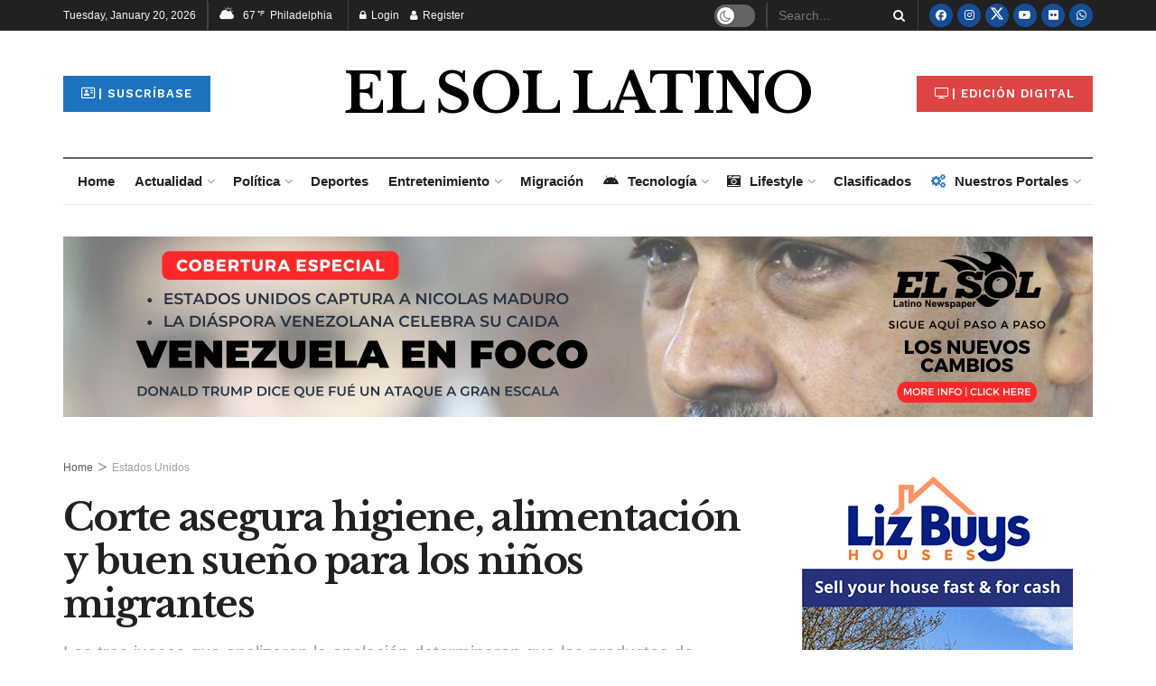

--- FILE ---
content_type: text/html; charset=utf-8
request_url: https://www.google.com/recaptcha/api2/aframe
body_size: 127
content:
<!DOCTYPE HTML><html><head><meta http-equiv="content-type" content="text/html; charset=UTF-8"></head><body><script nonce="mYDdcpDA1rVG3R7qO0t1dw">/** Anti-fraud and anti-abuse applications only. See google.com/recaptcha */ try{var clients={'sodar':'https://pagead2.googlesyndication.com/pagead/sodar?'};window.addEventListener("message",function(a){try{if(a.source===window.parent){var b=JSON.parse(a.data);var c=clients[b['id']];if(c){var d=document.createElement('img');d.src=c+b['params']+'&rc='+(localStorage.getItem("rc::a")?sessionStorage.getItem("rc::b"):"");window.document.body.appendChild(d);sessionStorage.setItem("rc::e",parseInt(sessionStorage.getItem("rc::e")||0)+1);localStorage.setItem("rc::h",'1768921212501');}}}catch(b){}});window.parent.postMessage("_grecaptcha_ready", "*");}catch(b){}</script></body></html>